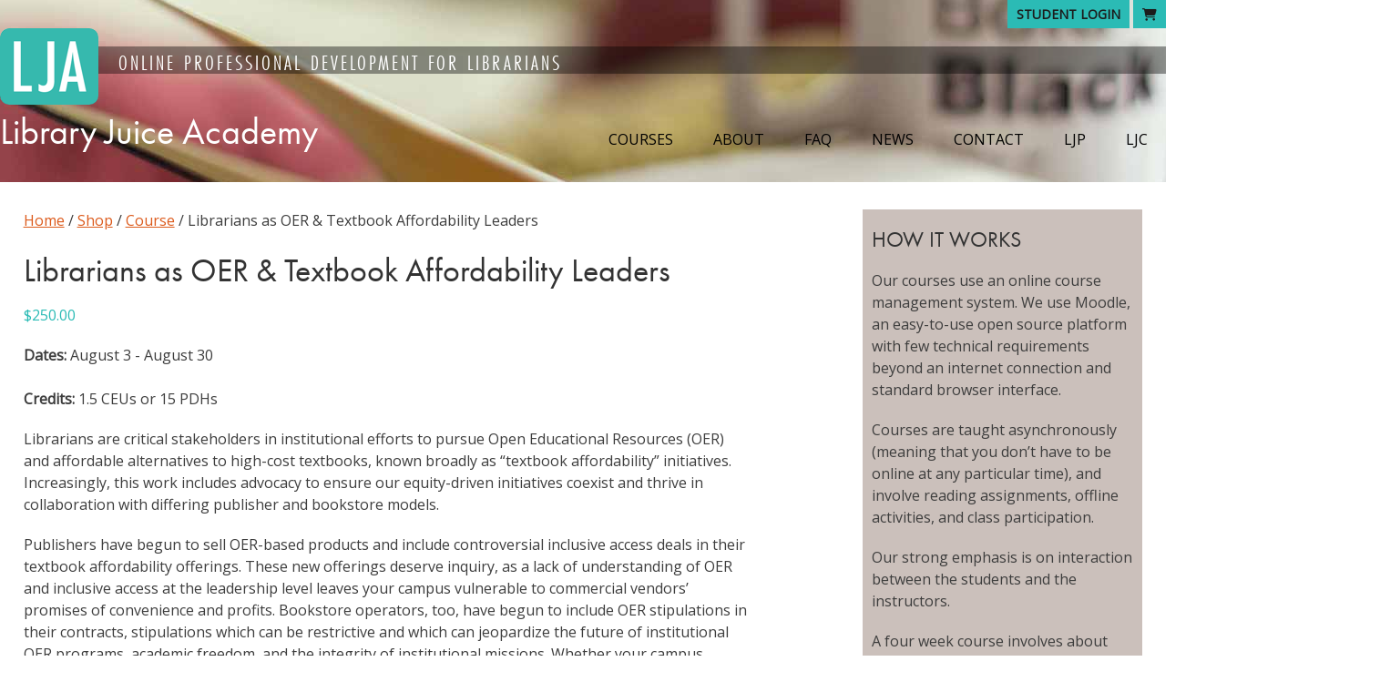

--- FILE ---
content_type: text/html; charset=UTF-8
request_url: https://libraryjuiceacademy.com/shop/course/314-librarians-as-oer-textbook-affordability-leaders/?attribute_pa_session=2023-03-mar
body_size: 82011
content:
<!DOCTYPE html>
<html lang="en-US">

<head>
	<meta charset="UTF-8">
	<meta name="viewport" content="width=device-width, initial-scale=1">
	<link rel="profile" href="http://gmpg.org/xfn/11">
	<!-- Setting favicon, Microsoft and Apple Touch Icon 
Replace the icons using - http://realfavicongenerator.net/
-->	
<link rel="apple-touch-icon" sizes="180x180" href="https://libraryjuiceacademy.com/wp-content/themes/libraryjuiceacademy2024/images/icons/apple-touch-icon.png">
<link rel="icon" type="image/png" href="https://libraryjuiceacademy.com/wp-content/themes/libraryjuiceacademy2024/images/icons/favicon-32x32.png" sizes="32x32">
<link rel="icon" type="image/png" href="https://libraryjuiceacademy.com/wp-content/themes/libraryjuiceacademy2024/images/icons/favicon-16x16.png" sizes="16x16">
<link rel="manifest" href="https://libraryjuiceacademy.com/wp-content/themes/libraryjuiceacademy2024/images/icons/manifest.json">
<link rel="mask-icon" href="https://libraryjuiceacademy.com/wp-content/themes/libraryjuiceacademy2024/images/icons/safari-pinned-tab.svg" color="#5bbad5">
<meta name="theme-color" content="#ffffff">	<!--[if lt IE 9]>
	<script src="https://libraryjuiceacademy.com/wp-content/themes/libraryjuiceacademy2024/js/html5.js" type="text/javascript"></script>
	<![endif]-->
	<script src="https://kit.fontawesome.com/42496878c9.js" crossorigin="anonymous"></script>

	<meta name='robots' content='index, follow, max-image-preview:large, max-snippet:-1, max-video-preview:-1' />

	<!-- This site is optimized with the Yoast SEO plugin v26.7 - https://yoast.com/wordpress/plugins/seo/ -->
	<title>Librarians as OER &amp; Textbook Affordability Leaders - Library Juice Academy</title>
	<link rel="canonical" href="https://libraryjuiceacademy.com/shop/course/314-librarians-as-oer-textbook-affordability-leaders/" />
	<meta property="og:locale" content="en_US" />
	<meta property="og:type" content="article" />
	<meta property="og:title" content="Librarians as OER &amp; Textbook Affordability Leaders - Library Juice Academy" />
	<meta property="og:description" content="Librarians are critical stakeholders in institutional efforts to pursue Open Educational Resources (OER) and affordable alternatives to high-cost textbooks, known broadly as “textbook affordability” initiatives. Increasingly, this work includes advocacy to ensure our equity-driven initiatives coexist and thrive in collaboration with differing publisher and bookstore models. Publishers have begun to sell OER-based products and include controversial inclusive access deals in their textbook affordability offerings. These new offerings deserve inquiry, as a lack of understanding of OER and inclusive access at the leadership level leaves your campus vulnerable to commercial vendors’ promises of convenience and profits. Bookstore operators, too, have begun to include OER stipulations in their contracts, stipulations which can be restrictive and which can jeopardize the future of institutional OER programs, academic freedom, and the integrity of institutional missions. Whether your campus bookstore is outsourced or independent, procuring publisher materials in the age of “digital first” requires skills and analyses that librarians must provide their campuses. Librarians, having weathered the serials crisis, are well-positioned to advise leadership and professors of the risks inherent in building programs around rented digital materials without price controls. As information experts, researchers, collaborators, and advocates for access, librarians can provide leadership by building strategic partnerships with administrators, faculty, students, and bookstores. In this course, we’ll explore how librarians can work to promote learner-centered academic freedom while navigating nuanced conversations and challenging financial contexts. In this course we’ll survey the current landscape of course materials delivery models and critically examine publisher and bookstore textbook affordability programs.  We will develop concrete strategies and deliverables for ensuring our OER and textbook affordability efforts can be resilient. We&#039;ll focus on methods and language we can use to create non-adversarial partnerships surrounding critical student-focused work. As campus course materials evolve, so too must libraries’ roles in supporting equitable information access. Participants will leave with strategies, tools, and research-based resources to engage stakeholders in productive conversations surrounding what has sometimes been framed as an impasse between fiscal health and academic values." />
	<meta property="og:url" content="https://libraryjuiceacademy.com/shop/course/314-librarians-as-oer-textbook-affordability-leaders/" />
	<meta property="og:site_name" content="Library Juice Academy" />
	<meta property="article:publisher" content="https://www.facebook.com/LibraryJuiceAcademy" />
	<meta property="article:modified_time" content="2025-11-10T13:43:14+00:00" />
	<meta name="twitter:card" content="summary_large_image" />
	<script type="application/ld+json" class="yoast-schema-graph">{"@context":"https://schema.org","@graph":[{"@type":"WebPage","@id":"https://libraryjuiceacademy.com/shop/course/314-librarians-as-oer-textbook-affordability-leaders/","url":"https://libraryjuiceacademy.com/shop/course/314-librarians-as-oer-textbook-affordability-leaders/","name":"Librarians as OER & Textbook Affordability Leaders - Library Juice Academy","isPartOf":{"@id":"https://libraryjuiceacademy.com/#website"},"datePublished":"2022-09-22T01:28:45+00:00","dateModified":"2025-11-10T13:43:14+00:00","breadcrumb":{"@id":"https://libraryjuiceacademy.com/shop/course/314-librarians-as-oer-textbook-affordability-leaders/#breadcrumb"},"inLanguage":"en-US","potentialAction":[{"@type":"ReadAction","target":["https://libraryjuiceacademy.com/shop/course/314-librarians-as-oer-textbook-affordability-leaders/"]}]},{"@type":"BreadcrumbList","@id":"https://libraryjuiceacademy.com/shop/course/314-librarians-as-oer-textbook-affordability-leaders/#breadcrumb","itemListElement":[{"@type":"ListItem","position":1,"name":"Home","item":"https://libraryjuiceacademy.com/"},{"@type":"ListItem","position":2,"name":"Shop","item":"https://libraryjuiceacademy.com/shop/"},{"@type":"ListItem","position":3,"name":"Librarians as OER &#038; Textbook Affordability Leaders"}]},{"@type":"WebSite","@id":"https://libraryjuiceacademy.com/#website","url":"https://libraryjuiceacademy.com/","name":"Library Juice Academy","description":"Online professional development for librarians","publisher":{"@id":"https://libraryjuiceacademy.com/#organization"},"potentialAction":[{"@type":"SearchAction","target":{"@type":"EntryPoint","urlTemplate":"https://libraryjuiceacademy.com/?s={search_term_string}"},"query-input":{"@type":"PropertyValueSpecification","valueRequired":true,"valueName":"search_term_string"}}],"inLanguage":"en-US"},{"@type":"Organization","@id":"https://libraryjuiceacademy.com/#organization","name":"Library Juice Academy","url":"https://libraryjuiceacademy.com/","logo":{"@type":"ImageObject","inLanguage":"en-US","@id":"https://libraryjuiceacademy.com/#/schema/logo/image/","url":"https://libraryjuiceacademy.com/wp-content/uploads/2019/08/LJA-RGB-WEB.png","contentUrl":"https://libraryjuiceacademy.com/wp-content/uploads/2019/08/LJA-RGB-WEB.png","width":216,"height":168,"caption":"Library Juice Academy"},"image":{"@id":"https://libraryjuiceacademy.com/#/schema/logo/image/"},"sameAs":["https://www.facebook.com/LibraryJuiceAcademy","https://www.linkedin.com/company/library-juice-academy/","https://bsky.app/profile/libjuiceacademy.bsky.social"]}]}</script>
	<!-- / Yoast SEO plugin. -->


<link rel='dns-prefetch' href='//use.typekit.net' />
<link rel='dns-prefetch' href='//fonts.googleapis.com' />
<link rel="alternate" type="application/rss+xml" title="Library Juice Academy &raquo; Feed" href="https://libraryjuiceacademy.com/feed/" />
<link rel="alternate" type="application/rss+xml" title="Library Juice Academy &raquo; Comments Feed" href="https://libraryjuiceacademy.com/comments/feed/" />
<link rel="alternate" type="application/rss+xml" title="Library Juice Academy &raquo; Librarians as OER &#038; Textbook Affordability Leaders Comments Feed" href="https://libraryjuiceacademy.com/shop/course/314-librarians-as-oer-textbook-affordability-leaders/feed/" />
<link rel="alternate" title="oEmbed (JSON)" type="application/json+oembed" href="https://libraryjuiceacademy.com/wp-json/oembed/1.0/embed?url=https%3A%2F%2Flibraryjuiceacademy.com%2Fshop%2Fcourse%2F314-librarians-as-oer-textbook-affordability-leaders%2F" />
<link rel="alternate" title="oEmbed (XML)" type="text/xml+oembed" href="https://libraryjuiceacademy.com/wp-json/oembed/1.0/embed?url=https%3A%2F%2Flibraryjuiceacademy.com%2Fshop%2Fcourse%2F314-librarians-as-oer-textbook-affordability-leaders%2F&#038;format=xml" />
<style id='wp-img-auto-sizes-contain-inline-css' type='text/css'>
img:is([sizes=auto i],[sizes^="auto," i]){contain-intrinsic-size:3000px 1500px}
/*# sourceURL=wp-img-auto-sizes-contain-inline-css */
</style>
<link rel='stylesheet' id='wc-authorize-net-cim-credit-card-checkout-block-css' href='https://libraryjuiceacademy.com/wp-content/plugins/woocommerce-gateway-authorize-net-cim/assets/css/blocks/wc-authorize-net-cim-checkout-block.css?ver=3.10.14' type='text/css' media='all' />
<link rel='stylesheet' id='wc-authorize-net-cim-echeck-checkout-block-css' href='https://libraryjuiceacademy.com/wp-content/plugins/woocommerce-gateway-authorize-net-cim/assets/css/blocks/wc-authorize-net-cim-checkout-block.css?ver=3.10.14' type='text/css' media='all' />
<style id='wp-emoji-styles-inline-css' type='text/css'>

	img.wp-smiley, img.emoji {
		display: inline !important;
		border: none !important;
		box-shadow: none !important;
		height: 1em !important;
		width: 1em !important;
		margin: 0 0.07em !important;
		vertical-align: -0.1em !important;
		background: none !important;
		padding: 0 !important;
	}
/*# sourceURL=wp-emoji-styles-inline-css */
</style>
<link rel='stylesheet' id='wp-block-library-css' href='https://libraryjuiceacademy.com/wp-includes/css/dist/block-library/style.min.css?ver=6.9' type='text/css' media='all' />
<link rel='stylesheet' id='wc-blocks-style-css' href='https://libraryjuiceacademy.com/wp-content/plugins/woocommerce/assets/client/blocks/wc-blocks.css?ver=wc-10.4.3' type='text/css' media='all' />
<style id='global-styles-inline-css' type='text/css'>
:root{--wp--preset--aspect-ratio--square: 1;--wp--preset--aspect-ratio--4-3: 4/3;--wp--preset--aspect-ratio--3-4: 3/4;--wp--preset--aspect-ratio--3-2: 3/2;--wp--preset--aspect-ratio--2-3: 2/3;--wp--preset--aspect-ratio--16-9: 16/9;--wp--preset--aspect-ratio--9-16: 9/16;--wp--preset--color--black: #000000;--wp--preset--color--cyan-bluish-gray: #abb8c3;--wp--preset--color--white: #ffffff;--wp--preset--color--pale-pink: #f78da7;--wp--preset--color--vivid-red: #cf2e2e;--wp--preset--color--luminous-vivid-orange: #ff6900;--wp--preset--color--luminous-vivid-amber: #fcb900;--wp--preset--color--light-green-cyan: #7bdcb5;--wp--preset--color--vivid-green-cyan: #00d084;--wp--preset--color--pale-cyan-blue: #8ed1fc;--wp--preset--color--vivid-cyan-blue: #0693e3;--wp--preset--color--vivid-purple: #9b51e0;--wp--preset--gradient--vivid-cyan-blue-to-vivid-purple: linear-gradient(135deg,rgb(6,147,227) 0%,rgb(155,81,224) 100%);--wp--preset--gradient--light-green-cyan-to-vivid-green-cyan: linear-gradient(135deg,rgb(122,220,180) 0%,rgb(0,208,130) 100%);--wp--preset--gradient--luminous-vivid-amber-to-luminous-vivid-orange: linear-gradient(135deg,rgb(252,185,0) 0%,rgb(255,105,0) 100%);--wp--preset--gradient--luminous-vivid-orange-to-vivid-red: linear-gradient(135deg,rgb(255,105,0) 0%,rgb(207,46,46) 100%);--wp--preset--gradient--very-light-gray-to-cyan-bluish-gray: linear-gradient(135deg,rgb(238,238,238) 0%,rgb(169,184,195) 100%);--wp--preset--gradient--cool-to-warm-spectrum: linear-gradient(135deg,rgb(74,234,220) 0%,rgb(151,120,209) 20%,rgb(207,42,186) 40%,rgb(238,44,130) 60%,rgb(251,105,98) 80%,rgb(254,248,76) 100%);--wp--preset--gradient--blush-light-purple: linear-gradient(135deg,rgb(255,206,236) 0%,rgb(152,150,240) 100%);--wp--preset--gradient--blush-bordeaux: linear-gradient(135deg,rgb(254,205,165) 0%,rgb(254,45,45) 50%,rgb(107,0,62) 100%);--wp--preset--gradient--luminous-dusk: linear-gradient(135deg,rgb(255,203,112) 0%,rgb(199,81,192) 50%,rgb(65,88,208) 100%);--wp--preset--gradient--pale-ocean: linear-gradient(135deg,rgb(255,245,203) 0%,rgb(182,227,212) 50%,rgb(51,167,181) 100%);--wp--preset--gradient--electric-grass: linear-gradient(135deg,rgb(202,248,128) 0%,rgb(113,206,126) 100%);--wp--preset--gradient--midnight: linear-gradient(135deg,rgb(2,3,129) 0%,rgb(40,116,252) 100%);--wp--preset--font-size--small: 13px;--wp--preset--font-size--medium: 20px;--wp--preset--font-size--large: 36px;--wp--preset--font-size--x-large: 42px;--wp--preset--spacing--20: 0.44rem;--wp--preset--spacing--30: 0.67rem;--wp--preset--spacing--40: 1rem;--wp--preset--spacing--50: 1.5rem;--wp--preset--spacing--60: 2.25rem;--wp--preset--spacing--70: 3.38rem;--wp--preset--spacing--80: 5.06rem;--wp--preset--shadow--natural: 6px 6px 9px rgba(0, 0, 0, 0.2);--wp--preset--shadow--deep: 12px 12px 50px rgba(0, 0, 0, 0.4);--wp--preset--shadow--sharp: 6px 6px 0px rgba(0, 0, 0, 0.2);--wp--preset--shadow--outlined: 6px 6px 0px -3px rgb(255, 255, 255), 6px 6px rgb(0, 0, 0);--wp--preset--shadow--crisp: 6px 6px 0px rgb(0, 0, 0);}:where(.is-layout-flex){gap: 0.5em;}:where(.is-layout-grid){gap: 0.5em;}body .is-layout-flex{display: flex;}.is-layout-flex{flex-wrap: wrap;align-items: center;}.is-layout-flex > :is(*, div){margin: 0;}body .is-layout-grid{display: grid;}.is-layout-grid > :is(*, div){margin: 0;}:where(.wp-block-columns.is-layout-flex){gap: 2em;}:where(.wp-block-columns.is-layout-grid){gap: 2em;}:where(.wp-block-post-template.is-layout-flex){gap: 1.25em;}:where(.wp-block-post-template.is-layout-grid){gap: 1.25em;}.has-black-color{color: var(--wp--preset--color--black) !important;}.has-cyan-bluish-gray-color{color: var(--wp--preset--color--cyan-bluish-gray) !important;}.has-white-color{color: var(--wp--preset--color--white) !important;}.has-pale-pink-color{color: var(--wp--preset--color--pale-pink) !important;}.has-vivid-red-color{color: var(--wp--preset--color--vivid-red) !important;}.has-luminous-vivid-orange-color{color: var(--wp--preset--color--luminous-vivid-orange) !important;}.has-luminous-vivid-amber-color{color: var(--wp--preset--color--luminous-vivid-amber) !important;}.has-light-green-cyan-color{color: var(--wp--preset--color--light-green-cyan) !important;}.has-vivid-green-cyan-color{color: var(--wp--preset--color--vivid-green-cyan) !important;}.has-pale-cyan-blue-color{color: var(--wp--preset--color--pale-cyan-blue) !important;}.has-vivid-cyan-blue-color{color: var(--wp--preset--color--vivid-cyan-blue) !important;}.has-vivid-purple-color{color: var(--wp--preset--color--vivid-purple) !important;}.has-black-background-color{background-color: var(--wp--preset--color--black) !important;}.has-cyan-bluish-gray-background-color{background-color: var(--wp--preset--color--cyan-bluish-gray) !important;}.has-white-background-color{background-color: var(--wp--preset--color--white) !important;}.has-pale-pink-background-color{background-color: var(--wp--preset--color--pale-pink) !important;}.has-vivid-red-background-color{background-color: var(--wp--preset--color--vivid-red) !important;}.has-luminous-vivid-orange-background-color{background-color: var(--wp--preset--color--luminous-vivid-orange) !important;}.has-luminous-vivid-amber-background-color{background-color: var(--wp--preset--color--luminous-vivid-amber) !important;}.has-light-green-cyan-background-color{background-color: var(--wp--preset--color--light-green-cyan) !important;}.has-vivid-green-cyan-background-color{background-color: var(--wp--preset--color--vivid-green-cyan) !important;}.has-pale-cyan-blue-background-color{background-color: var(--wp--preset--color--pale-cyan-blue) !important;}.has-vivid-cyan-blue-background-color{background-color: var(--wp--preset--color--vivid-cyan-blue) !important;}.has-vivid-purple-background-color{background-color: var(--wp--preset--color--vivid-purple) !important;}.has-black-border-color{border-color: var(--wp--preset--color--black) !important;}.has-cyan-bluish-gray-border-color{border-color: var(--wp--preset--color--cyan-bluish-gray) !important;}.has-white-border-color{border-color: var(--wp--preset--color--white) !important;}.has-pale-pink-border-color{border-color: var(--wp--preset--color--pale-pink) !important;}.has-vivid-red-border-color{border-color: var(--wp--preset--color--vivid-red) !important;}.has-luminous-vivid-orange-border-color{border-color: var(--wp--preset--color--luminous-vivid-orange) !important;}.has-luminous-vivid-amber-border-color{border-color: var(--wp--preset--color--luminous-vivid-amber) !important;}.has-light-green-cyan-border-color{border-color: var(--wp--preset--color--light-green-cyan) !important;}.has-vivid-green-cyan-border-color{border-color: var(--wp--preset--color--vivid-green-cyan) !important;}.has-pale-cyan-blue-border-color{border-color: var(--wp--preset--color--pale-cyan-blue) !important;}.has-vivid-cyan-blue-border-color{border-color: var(--wp--preset--color--vivid-cyan-blue) !important;}.has-vivid-purple-border-color{border-color: var(--wp--preset--color--vivid-purple) !important;}.has-vivid-cyan-blue-to-vivid-purple-gradient-background{background: var(--wp--preset--gradient--vivid-cyan-blue-to-vivid-purple) !important;}.has-light-green-cyan-to-vivid-green-cyan-gradient-background{background: var(--wp--preset--gradient--light-green-cyan-to-vivid-green-cyan) !important;}.has-luminous-vivid-amber-to-luminous-vivid-orange-gradient-background{background: var(--wp--preset--gradient--luminous-vivid-amber-to-luminous-vivid-orange) !important;}.has-luminous-vivid-orange-to-vivid-red-gradient-background{background: var(--wp--preset--gradient--luminous-vivid-orange-to-vivid-red) !important;}.has-very-light-gray-to-cyan-bluish-gray-gradient-background{background: var(--wp--preset--gradient--very-light-gray-to-cyan-bluish-gray) !important;}.has-cool-to-warm-spectrum-gradient-background{background: var(--wp--preset--gradient--cool-to-warm-spectrum) !important;}.has-blush-light-purple-gradient-background{background: var(--wp--preset--gradient--blush-light-purple) !important;}.has-blush-bordeaux-gradient-background{background: var(--wp--preset--gradient--blush-bordeaux) !important;}.has-luminous-dusk-gradient-background{background: var(--wp--preset--gradient--luminous-dusk) !important;}.has-pale-ocean-gradient-background{background: var(--wp--preset--gradient--pale-ocean) !important;}.has-electric-grass-gradient-background{background: var(--wp--preset--gradient--electric-grass) !important;}.has-midnight-gradient-background{background: var(--wp--preset--gradient--midnight) !important;}.has-small-font-size{font-size: var(--wp--preset--font-size--small) !important;}.has-medium-font-size{font-size: var(--wp--preset--font-size--medium) !important;}.has-large-font-size{font-size: var(--wp--preset--font-size--large) !important;}.has-x-large-font-size{font-size: var(--wp--preset--font-size--x-large) !important;}
/*# sourceURL=global-styles-inline-css */
</style>

<style id='classic-theme-styles-inline-css' type='text/css'>
/*! This file is auto-generated */
.wp-block-button__link{color:#fff;background-color:#32373c;border-radius:9999px;box-shadow:none;text-decoration:none;padding:calc(.667em + 2px) calc(1.333em + 2px);font-size:1.125em}.wp-block-file__button{background:#32373c;color:#fff;text-decoration:none}
/*# sourceURL=/wp-includes/css/classic-themes.min.css */
</style>
<link rel='stylesheet' id='wc-gift-cards-blocks-integration-css' href='https://libraryjuiceacademy.com/wp-content/plugins/woocommerce-gift-cards/assets/dist/frontend/blocks.css?ver=2.7.2' type='text/css' media='all' />
<link rel='stylesheet' id='woocommerce-layout-css' href='https://libraryjuiceacademy.com/wp-content/plugins/woocommerce/assets/css/woocommerce-layout.css?ver=10.4.3' type='text/css' media='all' />
<link rel='stylesheet' id='woocommerce-smallscreen-css' href='https://libraryjuiceacademy.com/wp-content/plugins/woocommerce/assets/css/woocommerce-smallscreen.css?ver=10.4.3' type='text/css' media='only screen and (max-width: 768px)' />
<link rel='stylesheet' id='woocommerce-general-css' href='https://libraryjuiceacademy.com/wp-content/plugins/woocommerce/assets/css/woocommerce.css?ver=10.4.3' type='text/css' media='all' />
<style id='woocommerce-inline-inline-css' type='text/css'>
.woocommerce form .form-row .required { visibility: visible; }
/*# sourceURL=woocommerce-inline-inline-css */
</style>
<link rel='stylesheet' id='wc-gc-css-css' href='https://libraryjuiceacademy.com/wp-content/plugins/woocommerce-gift-cards/assets/css/frontend/woocommerce.css?ver=2.7.2' type='text/css' media='all' />
<link rel='stylesheet' id='style-css' href='https://libraryjuiceacademy.com/wp-content/themes/libraryjuiceacademy2024/style.css?ver=6.9' type='text/css' media='all' />
<link rel='stylesheet' id='theme-css' href='https://libraryjuiceacademy.com/wp-content/themes/libraryjuiceacademy2024/theme.css?ver=6.9' type='text/css' media='all' />
<link rel='stylesheet' id='kk_typekit2025-css' href='//use.typekit.net/vmv4zaj.css?ver=6.9' type='text/css' media='all' />
<link rel='stylesheet' id='blm_googleFonts-css' href='//fonts.googleapis.com/css?family=Open+Sans&#038;display=swap&#038;ver=6.9' type='text/css' media='all' />
<link rel='stylesheet' id='sv-wc-payment-gateway-payment-form-v5_15_12-css' href='https://libraryjuiceacademy.com/wp-content/plugins/woocommerce-gateway-authorize-net-cim/vendor/skyverge/wc-plugin-framework/woocommerce/payment-gateway/assets/css/frontend/sv-wc-payment-gateway-payment-form.min.css?ver=5.15.12' type='text/css' media='all' />
<link rel='stylesheet' id='wdmws_timer_css-css' href='https://libraryjuiceacademy.com/wp-content/plugins/woocommerce-scheduler/css/TimeCircles.css?ver=6.9' type='text/css' media='all' />
<link rel='stylesheet' id='wdm-message-css-css' href='https://libraryjuiceacademy.com/wp-content/plugins/woocommerce-scheduler/css/message.css?ver=6.9' type='text/css' media='all' />
<link rel='stylesheet' id='woocommerce-nyp-css' href='https://libraryjuiceacademy.com/wp-content/plugins/woocommerce-name-your-price/assets/css/frontend/name-your-price.min.css?ver=3.7.0' type='text/css' media='all' />
<style id='wc-product-table-head-inline-css' type='text/css'>
table.wc-product-table { visibility: hidden; }
/*# sourceURL=wc-product-table-head-inline-css */
</style>
<script type="text/javascript" src="https://libraryjuiceacademy.com/wp-includes/js/jquery/jquery.min.js?ver=3.7.1" id="jquery-core-js"></script>
<script type="text/javascript" src="https://libraryjuiceacademy.com/wp-includes/js/jquery/jquery-migrate.min.js?ver=3.4.1" id="jquery-migrate-js"></script>
<script type="text/javascript" src="https://libraryjuiceacademy.com/wp-content/plugins/woocommerce/assets/js/jquery-blockui/jquery.blockUI.min.js?ver=2.7.0-wc.10.4.3" id="wc-jquery-blockui-js" defer="defer" data-wp-strategy="defer"></script>
<script type="text/javascript" id="wc-add-to-cart-js-extra">
/* <![CDATA[ */
var wc_add_to_cart_params = {"ajax_url":"/wp-admin/admin-ajax.php","wc_ajax_url":"/?wc-ajax=%%endpoint%%","i18n_view_cart":"View cart","cart_url":"https://libraryjuiceacademy.com/cart/","is_cart":"","cart_redirect_after_add":"no"};
//# sourceURL=wc-add-to-cart-js-extra
/* ]]> */
</script>
<script type="text/javascript" src="https://libraryjuiceacademy.com/wp-content/plugins/woocommerce/assets/js/frontend/add-to-cart.min.js?ver=10.4.3" id="wc-add-to-cart-js" defer="defer" data-wp-strategy="defer"></script>
<script type="text/javascript" id="wc-single-product-js-extra">
/* <![CDATA[ */
var wc_single_product_params = {"i18n_required_rating_text":"Please select a rating","i18n_rating_options":["1 of 5 stars","2 of 5 stars","3 of 5 stars","4 of 5 stars","5 of 5 stars"],"i18n_product_gallery_trigger_text":"View full-screen image gallery","review_rating_required":"no","flexslider":{"rtl":false,"animation":"slide","smoothHeight":true,"directionNav":false,"controlNav":"thumbnails","slideshow":false,"animationSpeed":500,"animationLoop":false,"allowOneSlide":false},"zoom_enabled":"","zoom_options":[],"photoswipe_enabled":"","photoswipe_options":{"shareEl":false,"closeOnScroll":false,"history":false,"hideAnimationDuration":0,"showAnimationDuration":0},"flexslider_enabled":""};
//# sourceURL=wc-single-product-js-extra
/* ]]> */
</script>
<script type="text/javascript" src="https://libraryjuiceacademy.com/wp-content/plugins/woocommerce/assets/js/frontend/single-product.min.js?ver=10.4.3" id="wc-single-product-js" defer="defer" data-wp-strategy="defer"></script>
<script type="text/javascript" src="https://libraryjuiceacademy.com/wp-content/plugins/woocommerce/assets/js/js-cookie/js.cookie.min.js?ver=2.1.4-wc.10.4.3" id="wc-js-cookie-js" defer="defer" data-wp-strategy="defer"></script>
<script type="text/javascript" id="woocommerce-js-extra">
/* <![CDATA[ */
var woocommerce_params = {"ajax_url":"/wp-admin/admin-ajax.php","wc_ajax_url":"/?wc-ajax=%%endpoint%%","i18n_password_show":"Show password","i18n_password_hide":"Hide password"};
//# sourceURL=woocommerce-js-extra
/* ]]> */
</script>
<script type="text/javascript" src="https://libraryjuiceacademy.com/wp-content/plugins/woocommerce/assets/js/frontend/woocommerce.min.js?ver=10.4.3" id="woocommerce-js" defer="defer" data-wp-strategy="defer"></script>
<script type="text/javascript" src="https://libraryjuiceacademy.com/wp-content/plugins/woocommerce-scheduler/js/TimeCircles.js?ver=6.9" id="wdmws_time_circles-js"></script>
<script type="text/javascript" id="wdmws_display_variation_timer-js-extra">
/* <![CDATA[ */
var wdmws_variation_timer_object = {"admin_ajax":"https://libraryjuiceacademy.com/wp-admin/admin-ajax.php","wdmws_timer_nonce":"2ca6292e15","product_id":"9657","product_url":"https://libraryjuiceacademy.com/shop/course/314-librarians-as-oer-textbook-affordability-leaders/","schedule_type":"per_day","variation_data":{"18241":{"scheduleType":"wholeDay","availability":true,"availabilityPairs":"{\"makeAvailable\":[1757938740],\"makeUnAvailable\":[1786319700]}","selectedDays":"","isToBeScheduledCondition1":false,"isToBeScheduledCondition2":true,"isToBeScheduledCondition3":false,"showCurrentTimer1":false,"showCurrentTimer2":true,"showAfterTimer1":false,"showAfterTimer2":true,"scheduleWillEnd1":true,"startTime":"Sep 15 2025 19:19:00 GMT","wdmBeginDate":"Sep 15 2025 19:19:00 GMT","tillTime":"Jan 20 2026 07:55:02 GMT","nextDate":null,"wdmFinishDate":"Aug 10 2026 06:55:02 GMT","wdmws_is_scheduled":true,"enableStartTimer":false,"enableEndTimer":false}},"wdmws_font_color":"","wdmws_background_color":"","wdmws_front_color":"","wdmws_expiration_message":"Currently Unavailable","timerFieldTexts":{"seconds":"Secs","minutes":"Mins","hours":"Hrs","days":"Days"}};
//# sourceURL=wdmws_display_variation_timer-js-extra
/* ]]> */
</script>
<script type="text/javascript" src="https://libraryjuiceacademy.com/wp-content/plugins/woocommerce-scheduler/js/wdmws-display-variation-timer.js?ver=6.9" id="wdmws_display_variation_timer-js"></script>
<link rel="https://api.w.org/" href="https://libraryjuiceacademy.com/wp-json/" /><link rel="alternate" title="JSON" type="application/json" href="https://libraryjuiceacademy.com/wp-json/wp/v2/product/9657" /><link rel="EditURI" type="application/rsd+xml" title="RSD" href="https://libraryjuiceacademy.com/xmlrpc.php?rsd" />
<link rel='shortlink' href='https://libraryjuiceacademy.com/?p=9657' />
	<noscript><style>.woocommerce-product-gallery{ opacity: 1 !important; }</style></noscript>
	<script id="mcjs">!function(c,h,i,m,p){m=c.createElement(h),p=c.getElementsByTagName(h)[0],m.async=1,m.src=i,p.parentNode.insertBefore(m,p)}(document,"script","https://chimpstatic.com/mcjs-connected/js/users/8af52e44570deba99bf1a0cb1/4ac3eaf83c942491274bbdeb6.js");</script><link href="//cdn-images.mailchimp.com/embedcode/classic-061523.css" rel="stylesheet" type="text/css">
<style type="text/css">
#mc_embed_signup
	{
		background:#fff; 
		clear:left; 
		font:14px Helvetica,Arial,sans-serif; 
		width: 600px;
	}
      
</style><link rel="icon" href="https://libraryjuiceacademy.com/wp-content/uploads/2024/01/cropped-LJA-siteicon-32x32.png" sizes="32x32" />
<link rel="icon" href="https://libraryjuiceacademy.com/wp-content/uploads/2024/01/cropped-LJA-siteicon-192x192.png" sizes="192x192" />
<link rel="apple-touch-icon" href="https://libraryjuiceacademy.com/wp-content/uploads/2024/01/cropped-LJA-siteicon-180x180.png" />
<meta name="msapplication-TileImage" content="https://libraryjuiceacademy.com/wp-content/uploads/2024/01/cropped-LJA-siteicon-270x270.png" />
</head>

<body class="wp-singular product-template-default single single-product postid-9657 wp-theme-libraryjuiceacademy2024 theme-libraryjuiceacademy2024 woocommerce woocommerce-page woocommerce-no-js">
	<div id="page" class="site">
		<a class="skip-link screen-reader-text" href="#content">Skip to content</a>

		<header id="masthead" class="site__header row" role="banner">
			<nav id="top__nav" class="top__nav" role="navigation">

				<div class="menu-top-nav-container"><ul id="menu-top-nav" class="menu"><li id="menu-item-622" class="menu-item menu-item-type-custom menu-item-object-custom menu-item-622"><a href="https://www.libraryjuiceacademy.com/moodle/login/index.php">Student Login</a></li>
<li id="menu-item-623" class="menu-item menu-item-type-post_type menu-item-object-page menu-item-623"><a href="https://libraryjuiceacademy.com/cart/" title="Cart"><i class="fas fa-shopping-cart"></i></a></li>
</ul></div>			</nav>
			<div class="site__banner">
				<div class="container">
					<h2 class="site__description">Online professional development for librarians</h2>
				</div>
			</div>
			<div class="site__header--wrapper">

				<div id="branding" class="site__branding">
					<a href="https://libraryjuiceacademy.com/">
						<div class="site__logo" title="LJA"></div>
					</a>
											<p class="site__title"><a href="https://libraryjuiceacademy.com/">Library Juice Academy</a></p>
									</div>

				<nav id="site__nav" class="site__nav main__nav" role="navigation">
					<button class="main__nav--toggle" aria-controls="primary-menu" aria-expanded="false">Menu</button>
					<div class="menu-main-nav-container"><ul id="menu-main-nav" class="menu"><li id="menu-item-1382" class="menu-item menu-item-type-custom menu-item-object-custom menu-item-has-children menu-item-1382"><a>Courses</a>
<ul class="sub-menu">
	<li id="menu-item-17791" class="menu-item menu-item-type-post_type menu-item-object-page menu-item-17791"><a href="https://libraryjuiceacademy.com/all-courses/">All Courses</a></li>
	<li id="menu-item-1555" class="menu-item menu-item-type-post_type menu-item-object-page menu-item-1555"><a href="https://libraryjuiceacademy.com/course-topics/">Course Topics</a></li>
	<li id="menu-item-1334" class="menu-item menu-item-type-post_type menu-item-object-page menu-item-1334"><a href="https://libraryjuiceacademy.com/certificateslist/">Certificates</a></li>
	<li id="menu-item-1323" class="menu-item menu-item-type-post_type menu-item-object-page menu-item-1323"><a href="https://libraryjuiceacademy.com/sample-course/">Sample Courses</a></li>
	<li id="menu-item-1525" class="menu-item menu-item-type-custom menu-item-object-custom menu-item-1525"><a href="https://libraryjuiceacademy.com/product-category/product/bundles/">Discounts</a></li>
	<li id="menu-item-4140" class="menu-item menu-item-type-custom menu-item-object-custom menu-item-4140"><a href="https://libraryjuiceacademy.com/shop/product/gift-certificate/any-amount/">Gift Certificates</a></li>
</ul>
</li>
<li id="menu-item-1384" class="menu-item menu-item-type-custom menu-item-object-custom menu-item-has-children menu-item-1384"><a>About</a>
<ul class="sub-menu">
	<li id="menu-item-1360" class="menu-item menu-item-type-post_type menu-item-object-page menu-item-1360"><a href="https://libraryjuiceacademy.com/what-we-do/">What We Do</a></li>
	<li id="menu-item-1556" class="menu-item menu-item-type-post_type menu-item-object-page menu-item-1556"><a href="https://libraryjuiceacademy.com/instructors/">Instructors</a></li>
	<li id="menu-item-13592" class="menu-item menu-item-type-custom menu-item-object-custom menu-item-13592"><a href="https://litwinbooks.com/staff/">Staff</a></li>
	<li id="menu-item-1314" class="menu-item menu-item-type-post_type menu-item-object-page menu-item-1314"><a href="https://libraryjuiceacademy.com/testimonials/">Testimonials</a></li>
	<li id="menu-item-1302" class="menu-item menu-item-type-post_type menu-item-object-page menu-item-1302"><a href="https://libraryjuiceacademy.com/grants-and-awards/">Grants and Awards</a></li>
	<li id="menu-item-12848" class="menu-item menu-item-type-custom menu-item-object-custom menu-item-12848"><a href="http://lists.libraryjuiceacademy.com">Discussion Lists</a></li>
	<li id="menu-item-17804" class="menu-item menu-item-type-post_type menu-item-object-page menu-item-17804"><a href="https://libraryjuiceacademy.com/newsletters/">Newsletters</a></li>
	<li id="menu-item-13112" class="menu-item menu-item-type-post_type menu-item-object-page menu-item-13112"><a href="https://libraryjuiceacademy.com/alumni-network/">Alumni Network</a></li>
</ul>
</li>
<li id="menu-item-1296" class="menu-item menu-item-type-post_type menu-item-object-page menu-item-1296"><a href="https://libraryjuiceacademy.com/faq/">FAQ</a></li>
<li id="menu-item-1439" class="menu-item menu-item-type-post_type menu-item-object-page menu-item-1439"><a href="https://libraryjuiceacademy.com/news/">News</a></li>
<li id="menu-item-620" class="menu-item menu-item-type-post_type menu-item-object-page menu-item-620"><a href="https://libraryjuiceacademy.com/contact/">Contact</a></li>
<li id="menu-item-1282" class="menu-item menu-item-type-custom menu-item-object-custom menu-item-1282"><a href="http://litwinbooks.com">LJP</a></li>
<li id="menu-item-18854" class="menu-item menu-item-type-custom menu-item-object-custom menu-item-18854"><a href="https://libraryjuiceconnections.org">LJC</a></li>
</ul></div>				</nav>


			</div>
		</header>

		<div id="content" class="site__content">
	<section class="site__main row"><div class="container"><main id="primary" class="content block__left"><nav class="woocommerce-breadcrumb" aria-label="Breadcrumb"><a href="https://libraryjuiceacademy.com">Home</a>&nbsp;&#47;&nbsp;<a href="https://libraryjuiceacademy.com/shop/">Shop</a>&nbsp;&#47;&nbsp;<a href="https://libraryjuiceacademy.com/product-category/course/">Course</a>&nbsp;&#47;&nbsp;Librarians as OER &#038; Textbook Affordability Leaders</nav>
					
			<div class="woocommerce-notices-wrapper"></div><div id="product-9657" class="product type-product post-9657 status-publish first instock product_cat-course shipping-taxable purchasable product-type-variable">

	
	<div class="summary entry-summary">
		<h1 class="product_title entry-title">Librarians as OER &#038; Textbook Affordability Leaders</h1><p class="price"><span class="woocommerce-Price-amount amount"><bdi><span class="woocommerce-Price-currencySymbol">&#36;</span>250.00</bdi></span></p>
<b>Dates: </b>August 3 - August 30 <br/><span class="end-date"></span> <p><b>Credits: </b>1.5 CEUs or 15 PDHs</p><div class="woocommerce-product-details__short-description">
	<p style="font-weight: 400;">Librarians are critical stakeholders in institutional efforts to pursue Open Educational Resources (OER) and affordable alternatives to high-cost textbooks, known broadly as “textbook affordability” initiatives. Increasingly, this work includes advocacy to ensure our equity-driven initiatives coexist and thrive in collaboration with differing publisher and bookstore models.</p>
<p style="font-weight: 400;">Publishers have begun to sell OER-based products and include controversial inclusive access deals in their textbook affordability offerings. These new offerings deserve inquiry, as a lack of understanding of OER and inclusive access at the leadership level leaves your campus vulnerable to commercial vendors’ promises of convenience and profits. Bookstore operators, too, have begun to include OER stipulations in their contracts, stipulations which can be restrictive and which can jeopardize the future of institutional OER programs, academic freedom, and the integrity of institutional missions. Whether your campus bookstore is outsourced or independent, procuring publisher materials in the age of “digital first” requires skills and analyses that librarians must provide their campuses.</p>
<p style="font-weight: 400;">Librarians, having weathered the serials crisis, are well-positioned to advise leadership and professors of the risks inherent in building programs around rented digital materials without price controls. As information experts, researchers, collaborators, and advocates for access, librarians can provide leadership by building strategic partnerships with administrators, faculty, students, and bookstores. In this course, we’ll explore how librarians can work to promote learner-centered academic freedom while navigating nuanced conversations and challenging financial contexts.</p>
<p style="font-weight: 400;">In this course we’ll survey the current landscape of course materials delivery models and critically examine publisher and bookstore textbook affordability programs.  We will develop concrete strategies and deliverables for ensuring our OER and textbook affordability efforts can be resilient. We&#8217;ll focus on methods and language we can use to create non-adversarial partnerships surrounding critical student-focused work. As campus course materials evolve, so too must libraries’ roles in supporting equitable information access. Participants will leave with strategies, tools, and research-based resources to engage stakeholders in productive conversations surrounding what has sometimes been framed as an impasse between fiscal health and academic values.</p>
</div>

<form class="variations_form cart" action="https://libraryjuiceacademy.com/shop/course/314-librarians-as-oer-textbook-affordability-leaders/" method="post" enctype='multipart/form-data' data-product_id="9657" data-product_variations="[{&quot;attributes&quot;:{&quot;attribute_pa_session&quot;:&quot;2026-08-aug&quot;},&quot;availability_html&quot;:&quot;&lt;p class=\&quot;stock in-stock\&quot;&gt;Seats available: 30&lt;\/p&gt;\n&quot;,&quot;backorders_allowed&quot;:false,&quot;dimensions&quot;:{&quot;length&quot;:&quot;&quot;,&quot;width&quot;:&quot;&quot;,&quot;height&quot;:&quot;&quot;},&quot;dimensions_html&quot;:&quot;N\/A&quot;,&quot;display_price&quot;:250,&quot;display_regular_price&quot;:250,&quot;image&quot;:{&quot;title&quot;:&quot;&quot;,&quot;caption&quot;:&quot;&quot;,&quot;url&quot;:&quot;&quot;,&quot;alt&quot;:&quot;&quot;,&quot;src&quot;:&quot;&quot;,&quot;srcset&quot;:false,&quot;sizes&quot;:false},&quot;image_id&quot;:0,&quot;is_downloadable&quot;:false,&quot;is_in_stock&quot;:true,&quot;is_purchasable&quot;:true,&quot;is_sold_individually&quot;:&quot;no&quot;,&quot;is_virtual&quot;:true,&quot;max_qty&quot;:30,&quot;min_qty&quot;:1,&quot;price_html&quot;:&quot;&quot;,&quot;sku&quot;:&quot;&quot;,&quot;variation_description&quot;:&quot;&quot;,&quot;variation_id&quot;:18241,&quot;variation_is_active&quot;:true,&quot;variation_is_visible&quot;:true,&quot;weight&quot;:&quot;&quot;,&quot;weight_html&quot;:&quot;N\/A&quot;,&quot;is_nyp&quot;:false}]">
	
			<table class="variations" cellspacing="0" role="presentation">
			<tbody>
									<tr>
						<th class="label"><label for="pa_session">Session</label></th>
						<td class="value">
							<select id="pa_session" class="" name="attribute_pa_session" data-attribute_name="attribute_pa_session" data-show_option_none="yes"><option value="">Choose an option</option><option value="2026-08-aug" >2026-08 (Aug)</option></select><a class="reset_variations" href="#" aria-label="Clear options">Clear</a>						</td>
					</tr>
							</tbody>
		</table>
		<div class="reset_variations_alert screen-reader-text" role="alert" aria-live="polite" aria-relevant="all"></div>
		
		<div class="single_variation_wrap">
			<div class="woocommerce-variation single_variation" role="alert" aria-relevant="additions"></div><div class="woocommerce-variation-add-to-cart variations_button">
	
	<div class="quantity">
		<label class="screen-reader-text" for="quantity_696e8fbd1a6b7">Librarians as OER &amp; Textbook Affordability Leaders quantity</label>
	<input
		type="number"
				id="quantity_696e8fbd1a6b7"
		class="input-text qty text"
		name="quantity"
		value="1"
		aria-label="Product quantity"
				min="1"
							step="1"
			placeholder=""
			inputmode="numeric"
			autocomplete="off"
			/>
	</div>

	<button type="submit" class="single_add_to_cart_button button alt">Register</button>

	
	<input type="hidden" name="add-to-cart" value="9657" />
	<input type="hidden" name="product_id" value="9657" />
	<input type="hidden" name="variation_id" class="variation_id" value="0" />
</div>
		</div>
	
	</form>

<div class="product_meta">

	
	
	<span class="posted_in">Category: <a href="https://libraryjuiceacademy.com/product-category/course/" rel="tag">Course</a></span>
	
	<div class="taxonomy"><span class="posted_in_term">Instructors: <a href="https://libraryjuiceacademy.com/instructor/colleen-sanders/" rel="tag">Colleen Sanders</a>, <a href="https://libraryjuiceacademy.com/instructor/quill-west/" rel="tag">Quill West</a> </div><div class="taxonomy"><span class="posted_in_term">Topic Areas: <a href="https://libraryjuiceacademy.com/topic/digital-collections/" rel="tag">Digital Collections</a>, <a href="https://libraryjuiceacademy.com/topic/faculty-relations/" rel="tag">Faculty Relations</a>, <a href="https://libraryjuiceacademy.com/topic/instruction/" rel="tag">Instruction</a> </div><div class="taxonomy"><span class="posted_in_term">Certificate: <a href="https://libraryjuiceacademy.com/certificate/certificate-in-open-education-for-librarians/" rel="tag">Certificate in Open Education for Librarians</a></span></div>
</div>
	</div>

	
	<div class="woocommerce-tabs wc-tabs-wrapper">
		<ul class="tabs wc-tabs" role="tablist">
							<li role="presentation" class="additional_information_tab" id="tab-title-additional_information">
					<a href="#tab-additional_information" role="tab" aria-controls="tab-additional_information">
						Course Information					</a>
				</li>
							<li role="presentation" class="course_description_tab" id="tab-title-course_description">
					<a href="#tab-course_description" role="tab" aria-controls="tab-course_description">
						Course Description					</a>
				</li>
							<li role="presentation" class="instructor_tab_tab" id="tab-title-instructor_tab">
					<a href="#tab-instructor_tab" role="tab" aria-controls="tab-instructor_tab">
						Instructor					</a>
				</li>
							<li role="presentation" class="registration_tab_tab" id="tab-title-registration_tab">
					<a href="#tab-registration_tab" role="tab" aria-controls="tab-registration_tab">
						How to Register					</a>
				</li>
							<li role="presentation" class="reviews_tab" id="tab-title-reviews">
					<a href="#tab-reviews" role="tab" aria-controls="tab-reviews">
						Reviews (0)					</a>
				</li>
					</ul>
					<div class="woocommerce-Tabs-panel woocommerce-Tabs-panel--additional_information panel entry-content wc-tab" id="tab-additional_information" role="tabpanel" aria-labelledby="tab-title-additional_information">
				
	<h2>Course Information</h2>

<table class="woocommerce-product-attributes shop_attributes" aria-label="Product Details">
			<tr class="woocommerce-product-attributes-item woocommerce-product-attributes-item--attribute_pa_session">
			<th class="woocommerce-product-attributes-item__label" scope="row">Session</th>
			<td class="woocommerce-product-attributes-item__value"><p><a href="https://libraryjuiceacademy.com/session/2026-08-aug/" rel="tag">2026-08 (Aug)</a></p>
</td>
		</tr>
	</table>
<table class="woocommerce-product-attributes shop_attributes"><tb body><tr class="woocommerce-product-attributes-item woocommerce-product-attributes-item--attribute_pa_registration"><th class="woocommerce-product-attributes-item__label>">Credits</th><td class"woocommerce-product-attributes-item__value"><p> 1.5 CEUs or 15 PDHs</p></td></tr><tr class="woocommerce-product-attributes-item woocommerce-product-attributes-item--attribute_pa_registration"><th class="woocommerce-product-attributes-item__label>">Registration dates</th><td class"woocommerce-product-attributes-item__value"><p> We accept registrations through the first week of classes, unless enrollment is full, and unless the class was canceled before it started due to low enrollment.</p></td></tr></tb body></table>			</div>
					<div class="woocommerce-Tabs-panel woocommerce-Tabs-panel--course_description panel entry-content wc-tab" id="tab-course_description" role="tabpanel" aria-labelledby="tab-title-course_description">
				<h2>Course Description</h2><p style="font-weight: 400;">Librarians are critical stakeholders in institutional efforts to pursue Open Educational Resources (OER) and affordable alternatives to high-cost textbooks, known broadly as “textbook affordability” initiatives. Increasingly, this work includes advocacy to ensure our equity-driven initiatives coexist and thrive in collaboration with differing publisher and bookstore models.</p>
<p style="font-weight: 400;">Publishers have begun to sell OER-based products and include controversial inclusive access deals in their textbook affordability offerings. These new offerings deserve inquiry, as a lack of understanding of OER and inclusive access at the leadership level leaves your campus vulnerable to commercial vendors’ promises of convenience and profits. Bookstore operators, too, have begun to include OER stipulations in their contracts, stipulations which can be restrictive and which can jeopardize the future of institutional OER programs, academic freedom, and the integrity of institutional missions. Whether your campus bookstore is outsourced or independent, procuring publisher materials in the age of “digital first” requires skills and analyses that librarians must provide their campuses.</p>
<p style="font-weight: 400;">Librarians, having weathered the serials crisis, are well-positioned to advise leadership and professors of the risks inherent in building programs around rented digital materials without price controls. As information experts, researchers, collaborators, and advocates for access, librarians can provide leadership by building strategic partnerships with administrators, faculty, students, and bookstores. In this course, we’ll explore how librarians can work to promote learner-centered academic freedom while navigating nuanced conversations and challenging financial contexts.</p>
<p style="font-weight: 400;">In this course we’ll survey the current landscape of course materials delivery models and critically examine publisher and bookstore textbook affordability programs.  We will develop concrete strategies and deliverables for ensuring our OER and textbook affordability efforts can be resilient. We&#8217;ll focus on methods and language we can use to create non-adversarial partnerships surrounding critical student-focused work. As campus course materials evolve, so too must libraries’ roles in supporting equitable information access. Participants will leave with strategies, tools, and research-based resources to engage stakeholders in productive conversations surrounding what has sometimes been framed as an impasse between fiscal health and academic values.</p>
<p>Learning Outcomes</p>
<p>By the end of this course, you will be able to:</p>
<ol start="1" type="1">
<li>Consider your library’s current and potential roles in institutional course materials delivery systems and policies.<u></u><u></u></li>
<li>Critically examine the current landscape of commercial textbook affordability strategies, including bookstore outsourcing, inclusive access, and OER-based products.<u></u><u></u></li>
<li>Explore how values of access, equity, academic freedom, and student data privacy intersect with course materials delivery systems and policies.<u></u><u></u></li>
<li>Develop advocacy strategies that advance learner-centric academic freedom in OER &amp; textbook affordability efforts.</li>
</ol>
			</div>
					<div class="woocommerce-Tabs-panel woocommerce-Tabs-panel--instructor_tab panel entry-content wc-tab" id="tab-instructor_tab" role="tabpanel" aria-labelledby="tab-title-instructor_tab">
				<h2>Colleen Sanders</h2><p><a href="https://libraryjuiceacademy.com/wp-content/uploads/2022/09/Colleen-Sanders.jpeg"><img class="alignleft size-thumbnail wp-image-9642" src="https://libraryjuiceacademy.com/wp-content/uploads/2022/09/Colleen-Sanders-130x180.jpeg" alt="" width="130" height="180" /></a><strong><span class="il">Colleen</span> Sanders</strong> is a librarian, faculty developer, instructional designer, and open education practitioner with an evergreen curiosity for how openness transforms learning to be more relevant and authentic. She currently supports faculty in academic and technical fields to combine access with inclusive pedagogy. Her work advocating for strong OER policy amidst bookstore outsourcing and analysis of commercial textbook affordability programs earned her an OER Champion award in 2019 from <a href="https://openoregon.org/" target="_blank" rel="noopener" data-saferedirecturl="https://www.google.com/url?q=https://openoregon.org/&amp;source=gmail&amp;ust=1709755334398000&amp;usg=AOvVaw3lHwCkQN3QjTaLsI6md_d-">Open Oregon Educational Resources</a>, where she’s an OER Development Consultant on the <a href="https://openoregon.org/supporting-cross-institutional-oer-teams/" target="_blank" rel="noopener" data-saferedirecturl="https://www.google.com/url?q=https://openoregon.org/supporting-cross-institutional-oer-teams/&amp;source=gmail&amp;ust=1709755334398000&amp;usg=AOvVaw3d5tRc_TlF--cfkh117_I9">Targeted Pathways Open Curriculum</a> project. She hopes to empower librarians to leverage open practices to create more equitable and critical information practices.</p><h2>Quill West</h2><p><img class="alignleft wp-image-9645 size-thumbnail" src="https://libraryjuiceacademy.com/wp-content/uploads/2022/09/QuillWest-1-130x180.jpg" alt="" width="130" height="180" /><strong>Quill West</strong> has been an open education leader and advocate throughout her career and currently serves as Open Education Project Manager at Pierce College, in the Puget Sound region of Washington State. As a librarian seeking to forward open education work, Quill has helped many institutions launch and sustain open education initiatives. She headed the Library as Open Education Leader project, which invited and trained librarians in Washington to become advocates for OER in their own institutions. She collaborates with colleagues to create, adopt, adapt, and support open education projects, particularly where students shape the materials as they learn.</p>			</div>
					<div class="woocommerce-Tabs-panel woocommerce-Tabs-panel--registration_tab panel entry-content wc-tab" id="tab-registration_tab" role="tabpanel" aria-labelledby="tab-title-registration_tab">
				<h2>How to Register</h2>To enroll yourself or other participants in a class, use the “Register” button that follows the description of each course. If the “Register” button does not show up, try loading the page in a different web browser. Contact us if you have technical difficulties using our shopping cart system or would like to pay for an enrollment using another method. On the payment page in the shopping cart system, there is a place to add notes, such as the names and email addresses of participants you wish to enroll. We will contact you to request this information in response to your processed payment if you do not include it in the “notes” field. Prior to the start of the workshop, we will send participants their login instructions.<h2>Payment Info</h2>Our shopping cart system allows you to pay with a credit card or with PayPal. <br><br>

Alternatively, if it is an institutional payment, we can arrange to invoice you. <a href="mailto:inquiries@libraryjuiceacademy.com" target="_blank">Contact us by email</a>, and we can make arrangements to suit your institution's business processes.<h2>Special Session</h2>Please contact us to arrange a special session of this class for a group of seven or more, with a negotiable discount, or to be notified when it is next scheduled.			</div>
					<div class="woocommerce-Tabs-panel woocommerce-Tabs-panel--reviews panel entry-content wc-tab" id="tab-reviews" role="tabpanel" aria-labelledby="tab-title-reviews">
				<div id="reviews" class="woocommerce-Reviews">
	<div id="comments">
		<h2 class="woocommerce-Reviews-title">
			Reviews		</h2>

					<p class="woocommerce-noreviews">There are no reviews yet.</p>
			</div>

			<div id="review_form_wrapper">
			<div id="review_form">
					<div id="respond" class="comment-respond">
		<span id="reply-title" class="comment-reply-title" role="heading" aria-level="3">Be the first to review &ldquo;Librarians as OER &#038; Textbook Affordability Leaders&rdquo; <small><a rel="nofollow" id="cancel-comment-reply-link" href="/shop/course/314-librarians-as-oer-textbook-affordability-leaders/?attribute_pa_session=2023-03-mar#respond" style="display:none;">Cancel reply</a></small></span><form action="https://libraryjuiceacademy.com/wp-comments-post.php" method="post" id="commentform" class="comment-form"><p class="comment-notes"><span id="email-notes">Your email address will not be published.</span> <span class="required-field-message">Required fields are marked <span class="required">*</span></span></p><div class="comment-form-rating"><label for="rating" id="comment-form-rating-label">Your rating</label><select name="rating" id="rating" required>
						<option value="">Rate&hellip;</option>
						<option value="5">Perfect</option>
						<option value="4">Good</option>
						<option value="3">Average</option>
						<option value="2">Not that bad</option>
						<option value="1">Very poor</option>
					</select></div><p class="comment-form-comment"><label for="comment">Your review&nbsp;<span class="required">*</span></label><textarea id="comment" name="comment" cols="45" rows="8" required></textarea></p><p class="comment-form-author"><label for="author">Name&nbsp;<span class="required">*</span></label><input id="author" name="author" type="text" autocomplete="name" value="" size="30" required /></p>
<p class="comment-form-email"><label for="email">Email&nbsp;<span class="required">*</span></label><input id="email" name="email" type="email" autocomplete="email" value="" size="30" required /></p>
<p class="comment-form-cookies-consent"><input id="wp-comment-cookies-consent" name="wp-comment-cookies-consent" type="checkbox" value="yes" /> <label for="wp-comment-cookies-consent">Save my name, email, and website in this browser for the next time I comment.</label></p>
<p class="form-submit"><input name="submit" type="submit" id="submit" class="submit" value="Submit" /> <input type='hidden' name='comment_post_ID' value='9657' id='comment_post_ID' />
<input type='hidden' name='comment_parent' id='comment_parent' value='0' />
</p><p style="display: none;"><input type="hidden" id="akismet_comment_nonce" name="akismet_comment_nonce" value="9841b24dd4" /></p><p style="display: none !important;" class="akismet-fields-container" data-prefix="ak_"><label>&#916;<textarea name="ak_hp_textarea" cols="45" rows="8" maxlength="100"></textarea></label><input type="hidden" id="ak_js_1" name="ak_js" value="199"/><script>document.getElementById( "ak_js_1" ).setAttribute( "value", ( new Date() ).getTime() );</script></p></form>	</div><!-- #respond -->
	<p class="akismet_comment_form_privacy_notice">This site uses Akismet to reduce spam. <a href="https://akismet.com/privacy/" target="_blank" rel="nofollow noopener">Learn how your comment data is processed.</a></p>			</div>
		</div>
	
	<div class="clear"></div>
</div>
			</div>
		
			</div>

</div>


		
	</main><aside id="secondary" class="sidebar block__right"<aside id="secondary" class="sidebar block__right" role="complementary">
	
	<div id="woocommerce_widget_cart-3" class="widget woocommerce widget_shopping_cart"><h2 class="title__sidebar h4">Cart</h2><div class="hide_cart_widget_if_empty"><div class="widget_shopping_cart_content"></div></div></div><div id="text-4" class="widget widget_text"><h2 class="title__sidebar h4">How it Works</h2>			<div class="textwidget"><p>Our courses use an online course management system. We use Moodle, an easy-to-use open source platform with few technical requirements beyond an internet connection and standard browser interface.</p>
<p>Courses are taught asynchronously (meaning that you don’t have to be online at any particular time), and involve reading assignments, offline activities, and class participation.</p>
<p>Our strong emphasis is on interaction between the students and the instructors.</p>
<p>A four week course involves about fifteen hours of work (3.75 hours per week).</p>
<p>Our instructors are knowledgeable professionals actively engaged in the learning process, and are there to support you.</p>
</div>
		</div><div id="text-3" class="widget widget_text"><h2 class="title__sidebar h4">Review in Catalog and Index journal</h2>			<div class="textwidget"><p>You can read a <a href="https://cdn.ymaws.com/www.cilip.org.uk/resource/collection/0E92069B-94A5-4749-B3E3-A32037C69EE7/ci_196_morita_lja.pdf" target="_blank" rel="noopener">nice description and review of our courses</a> in a recent issue of the CILIP CIG&#8217;s <cite>Catalog and Index</cite> journal.</p>
</div>
		</div><div id="text-2" class="widget widget_text"><h2 class="title__sidebar h4">Bundle discounts</h2>			<div class="textwidget"><p>We offer <a href="https://libraryjuiceacademy.com/product-category/product/bundles/">discounts on registration purchases</a> based on quantity. You can register for all of the courses in some of our certificate programs at a 10% discount. You can also purchase bundles of registrations with a 10%, 15%, or 20% discount depending on the bundle size.</p>
</div>
		</div>	
</aside><!-- #secondary --></aside></div></section>
	

</div><!-- #content -->

<footer id="footer" class="row site__footer" role="contentinfo">
	<div class="container">
		
<div id="footer-widget-area" class="site__footer--widgets">
	<!-- <div class="container" role="complementary"> -->

	
		<div id="first" class="footer-widget footer-widget-1">
			<div id="nav_menu-2" class="widget widget_nav_menu"><div class="menu-footer-container"><ul id="menu-footer" class="menu"><li id="menu-item-627" class="menu-item menu-item-type-post_type menu-item-object-page menu-item-privacy-policy menu-item-627"><a rel="privacy-policy" href="https://libraryjuiceacademy.com/privacy-policy/">Privacy Policy</a></li>
<li id="menu-item-1281" class="menu-item menu-item-type-post_type menu-item-object-page menu-item-1281"><a href="https://libraryjuiceacademy.com/terms-of-use/">Terms of Use</a></li>
</ul></div></div><div id="custom_html-2" class="widget_text widget widget_custom_html"><div class="textwidget custom-html-widget"><a href="https://www.facebook.com/LibraryJuiceAcademy" target="_blank" title="facebook" class="fab"><i class="fab fa-facebook-square"></i></a>
<a href="https://bsky.app/profile/libjuiceacademy.bsky.social" target="_blank" title="bluesky" class="fab"><i class="fa-brands fa-square-bluesky"></i></a>  <a href="https://www.linkedin.com/company/library-juice-academy/" title="linked in" target="_blank" class="fab"><i class="fab fa-linkedin"></i></a><br>

<a href="mailto:inquiries@libraryjuiceacademy.com">inquiries@libraryjuiceacademy.com</a><br>
P.O. Box 188784, Sacramento, CA 95818<br>
<i class="fas fa-phone-square-alt"></i> (916) 905-0291<br>
<i class="fas fa-fax"></i> (916) 415-5446<br></div></div>		</div><!-- #first .widget-area -->

	

			<div id="second" class="footer-widget footer-widget-2">
			<div id="custom_html-3" class="widget_text widget widget_custom_html"><h2 class="title__footer h4">Join our mailing list</h2><div class="textwidget custom-html-widget"><div id="mc_embed_shell">
      
<div id="mc_embed_signup">
    <form action="https://libraryjuiceacademy.us19.list-manage.com/subscribe/post?u=8af52e44570deba99bf1a0cb1&amp;id=84c3913072&amp;f_id=00ac74e7f0" method="post" id="mc-embedded-subscribe-form" name="mc-embedded-subscribe-form" class="validate" target="_self" novalidate="">
        <div id="mc_embed_signup_scroll"><h2>Subscribe</h2>
            <div class="indicates-required"><span class="asterisk">*</span> indicates required</div>
            <div class="mc-field-group"><label for="mce-EMAIL">Email Address <span class="asterisk">*</span></label><input type="email" name="EMAIL" class="required email" id="mce-EMAIL" required="" value=""></div><p><a href="https://us19.campaign-archive.com/home/?u=8af52e44570deba99bf1a0cb1&amp;id=84c3913072">View previous campaigns</a></p>
        <div id="mce-responses" class="clear">
            <div class="response" id="mce-error-response" style="display: none;"></div>
            <div class="response" id="mce-success-response" style="display: none;"></div>
        </div><div aria-hidden="true" style="position: absolute; left: -5000px;"><input type="text" name="b_8af52e44570deba99bf1a0cb1_84c3913072" tabindex="-1" value=""></div><div class="clear"><input type="submit" name="subscribe" id="mc-embedded-subscribe" class="button" value="Subscribe"></div>
    </div>
</form>
</div>
</div></div></div>		</div>

	

	<!-- </div> -->
</div><!-- #footer-widget-area -->		<!-- (c) 2005, 2020. Authorize.Net is a registered trademark of CyberSource Corporation -->
		<div class="AuthorizeNetSeal">
			<script type="text/javascript" language="javascript">
				var ANS_customer_id = "e2bcbbb1-f904-496d-95c0-b17ecda27a5c";
			</script>
			<script type="text/javascript" language="javascript" src="//verify.authorize.net:443/anetseal/seal.js"></script>
		</div>

		<p class="text--small">&copy; 2026 Library Juice Academy</p>
		
	</div>
</footer>
</div><!-- #page -->

<script type="speculationrules">
{"prefetch":[{"source":"document","where":{"and":[{"href_matches":"/*"},{"not":{"href_matches":["/wp-*.php","/wp-admin/*","/wp-content/uploads/*","/wp-content/*","/wp-content/plugins/*","/wp-content/themes/libraryjuiceacademy2024/*","/*\\?(.+)"]}},{"not":{"selector_matches":"a[rel~=\"nofollow\"]"}},{"not":{"selector_matches":".no-prefetch, .no-prefetch a"}}]},"eagerness":"conservative"}]}
</script>
<script type="application/ld+json">{"@context":"https://schema.org/","@graph":[{"@context":"https://schema.org/","@type":"BreadcrumbList","itemListElement":[{"@type":"ListItem","position":1,"item":{"name":"Home","@id":"https://libraryjuiceacademy.com"}},{"@type":"ListItem","position":2,"item":{"name":"Shop","@id":"https://libraryjuiceacademy.com/shop/"}},{"@type":"ListItem","position":3,"item":{"name":"Course","@id":"https://libraryjuiceacademy.com/product-category/course/"}},{"@type":"ListItem","position":4,"item":{"name":"Librarians as OER &amp;#038; Textbook Affordability Leaders","@id":"https://libraryjuiceacademy.com/shop/course/314-librarians-as-oer-textbook-affordability-leaders/"}}]},{"@context":"https://schema.org/","@type":"Product","@id":"https://libraryjuiceacademy.com/shop/course/314-librarians-as-oer-textbook-affordability-leaders/#product","name":"Librarians as OER &amp;amp; Textbook Affordability Leaders","url":"https://libraryjuiceacademy.com/shop/course/314-librarians-as-oer-textbook-affordability-leaders/","description":"Librarians are critical stakeholders in institutional efforts to pursue Open Educational Resources (OER) and affordable alternatives to high-cost textbooks, known broadly as \u201ctextbook affordability\u201d initiatives. Increasingly, this work includes advocacy to ensure our equity-driven initiatives coexist and thrive in collaboration with differing publisher and bookstore models.\r\nPublishers have begun to sell OER-based products and include controversial inclusive access deals in their textbook affordability offerings. These new offerings deserve inquiry, as a lack of understanding of OER and inclusive access at the leadership level leaves your campus vulnerable to commercial vendors\u2019 promises of convenience and profits. Bookstore operators, too, have begun to include OER stipulations in their contracts, stipulations which can be restrictive and which can jeopardize the future of institutional OER programs, academic freedom, and the integrity of institutional missions. Whether your campus bookstore is outsourced or independent, procuring publisher materials in the age of \u201cdigital first\u201d requires skills and analyses that librarians must provide their campuses.\r\nLibrarians, having weathered the serials crisis, are well-positioned to advise leadership and professors of the risks inherent in building programs around rented digital materials without price controls. As information experts, researchers, collaborators, and advocates for access, librarians can provide leadership by building strategic partnerships with administrators, faculty, students, and bookstores. In this course, we\u2019ll explore how librarians can work to promote learner-centered academic freedom while navigating nuanced conversations and challenging financial contexts.\r\nIn this course we\u2019ll survey the current landscape of course materials delivery models and critically examine publisher and bookstore textbook affordability programs.\u00a0 We will develop concrete strategies and deliverables for ensuring our OER and textbook affordability efforts can be resilient. We'll focus on methods and language we can use to create non-adversarial partnerships surrounding critical student-focused work. As campus course materials evolve, so too must libraries\u2019 roles in supporting equitable information access. Participants will leave with strategies, tools, and research-based resources to engage stakeholders in productive conversations surrounding what has sometimes been framed as an impasse between fiscal health and academic values.","sku":9657,"offers":[{"@type":"Offer","priceSpecification":[{"@type":"UnitPriceSpecification","price":"250.00","priceCurrency":"USD","valueAddedTaxIncluded":false,"validThrough":"2027-12-31"}],"priceValidUntil":"2027-12-31","availability":"https://schema.org/InStock","url":"https://libraryjuiceacademy.com/shop/course/314-librarians-as-oer-textbook-affordability-leaders/","seller":{"@type":"Organization","name":"Library Juice Academy","url":"https://libraryjuiceacademy.com"}}]}]}</script><script type="text/template" id="tmpl-variation-template">
	<div class="woocommerce-variation-description">{{{ data.variation.variation_description }}}</div>

	<div class="woocommerce-variation-price">{{{ data.variation.price_html }}}</div>

	<div class="woocommerce-variation-month_start">
{{{ data.variation.month_start}}}
</div>

	<div class="woocommerce-variation-availability">{{{ data.variation.availability_html }}}</div>
</script>
<script type="text/template" id="tmpl-unavailable-variation-template">
	<p role="alert">Sorry, this product is unavailable. Please choose a different combination.</p>
</script>
<script type="text/javascript">jQuery(function($){		function load_authorize_net_cim_credit_card_payment_form_handler() {
			window.wc_authorize_net_cim_credit_card_payment_form_handler = new WC_Authorize_Net_Payment_Form_Handler( {"plugin_id":"authorize_net_cim","id":"authorize_net_cim_credit_card","id_dasherized":"authorize-net-cim-credit-card","type":"credit-card","csc_required":true,"csc_required_for_tokens":false,"logging_enabled":false,"lightbox_enabled":false,"login_id":"5S83wLTa8Vqe","client_key":"6LpvYAWgR4wbH54xhMSgbX3zKgh5kePe7Mc3H8MVn4gPNh22pynTXU49k7sXd6DG","general_error":"An error occurred, please try again or try an alternate form of payment.","ajax_url":"https:\/\/libraryjuiceacademy.com\/wp-admin\/admin-ajax.php","ajax_log_nonce":"14dd992330","enabled_card_types":["visa","mastercard","amex","discover","dinersclub","jcb"]} );window.jQuery( document.body ).trigger( "update_checkout" );		}

		try {

			if ( 'undefined' !== typeof WC_Authorize_Net_Payment_Form_Handler ) {
				load_authorize_net_cim_credit_card_payment_form_handler();
			} else {
				window.jQuery( document.body ).on( 'wc_authorize_net_payment_form_handler_loaded', load_authorize_net_cim_credit_card_payment_form_handler );
			}

		} catch ( err ) {

			
		var errorName    = '',
		    errorMessage = '';

		if ( 'undefined' === typeof err || 0 === err.length || ! err ) {
			errorName    = 'A script error has occurred.';
			errorMessage = 'The script WC_Authorize_Net_Payment_Form_Handler could not be loaded.';
		} else {
			errorName    = 'undefined' !== typeof err.name    ? err.name    : '';
			errorMessage = 'undefined' !== typeof err.message ? err.message : '';
		}

		
		jQuery.post( 'https://libraryjuiceacademy.com/wp-admin/admin-ajax.php', {
			action:   'wc_authorize_net_cim_credit_card_payment_form_log_script_event',
			security: '68ca69bfcb',
			name:     errorName,
			message:  errorMessage,
		} );

				}
		});</script><script type="text/javascript">jQuery(function($){		function load_authorize_net_cim_echeck_payment_form_handler() {
			window.wc_authorize_net_cim_echeck_payment_form_handler = new WC_Authorize_Net_Payment_Form_Handler( {"plugin_id":"authorize_net_cim","id":"authorize_net_cim_echeck","id_dasherized":"authorize-net-cim-echeck","type":"echeck","csc_required":false,"csc_required_for_tokens":false,"logging_enabled":false,"lightbox_enabled":false,"login_id":"5S83wLTa8Vqe","client_key":"6LpvYAWgR4wbH54xhMSgbX3zKgh5kePe7Mc3H8MVn4gPNh22pynTXU49k7sXd6DG","general_error":"An error occurred, please try again or try an alternate form of payment.","ajax_url":"https:\/\/libraryjuiceacademy.com\/wp-admin\/admin-ajax.php","ajax_log_nonce":"7e3674dfdd"} );window.jQuery( document.body ).trigger( "update_checkout" );		}

		try {

			if ( 'undefined' !== typeof WC_Authorize_Net_Payment_Form_Handler ) {
				load_authorize_net_cim_echeck_payment_form_handler();
			} else {
				window.jQuery( document.body ).on( 'wc_authorize_net_payment_form_handler_loaded', load_authorize_net_cim_echeck_payment_form_handler );
			}

		} catch ( err ) {

			
		var errorName    = '',
		    errorMessage = '';

		if ( 'undefined' === typeof err || 0 === err.length || ! err ) {
			errorName    = 'A script error has occurred.';
			errorMessage = 'The script WC_Authorize_Net_Payment_Form_Handler could not be loaded.';
		} else {
			errorName    = 'undefined' !== typeof err.name    ? err.name    : '';
			errorMessage = 'undefined' !== typeof err.message ? err.message : '';
		}

		
		jQuery.post( 'https://libraryjuiceacademy.com/wp-admin/admin-ajax.php', {
			action:   'wc_authorize_net_cim_echeck_payment_form_log_script_event',
			security: '09dc06715c',
			name:     errorName,
			message:  errorMessage,
		} );

				}
		});</script>	<script type='text/javascript'>
		(function () {
			var c = document.body.className;
			c = c.replace(/woocommerce-no-js/, 'woocommerce-js');
			document.body.className = c;
		})();
	</script>
	<script type="text/javascript" src="https://libraryjuiceacademy.com/wp-content/themes/libraryjuiceacademy2024/js/navigation.js?ver=20120206" id="blm_navigation-js"></script>
<script type="text/javascript" src="https://libraryjuiceacademy.com/wp-content/themes/libraryjuiceacademy2024/js/superfish.min.js?ver=20140328" id="blm_superfish-js"></script>
<script type="text/javascript" src="https://libraryjuiceacademy.com/wp-content/themes/libraryjuiceacademy2024/js/superfish-settings.js?ver=20140328" id="blm_superfish-settings-js"></script>
<script type="text/javascript" src="https://libraryjuiceacademy.com/wp-content/themes/libraryjuiceacademy2024/js/enquire.min.js?ver=20140429" id="blm_enquire-js"></script>
<script type="text/javascript" src="https://libraryjuiceacademy.com/wp-content/themes/libraryjuiceacademy2024/js/skip-link-focus-fix.js?ver=20130115" id="blm-skip-link-focus-fix-js"></script>
<script type="text/javascript" src="https://libraryjuiceacademy.com/wp-includes/js/comment-reply.min.js?ver=6.9" id="comment-reply-js" async="async" data-wp-strategy="async" fetchpriority="low"></script>
<script type="text/javascript" src="https://libraryjuiceacademy.com/wp-content/plugins/woocommerce/assets/js/jquery-payment/jquery.payment.min.js?ver=3.0.0-wc.10.4.3" id="wc-jquery-payment-js" data-wp-strategy="defer"></script>
<script type="text/javascript" id="sv-wc-payment-gateway-payment-form-v5_15_12-js-extra">
/* <![CDATA[ */
var sv_wc_payment_gateway_payment_form_params = {"order_button_text":"Place order","card_number_missing":"Card number is missing","card_number_invalid":"Card number is invalid","card_number_digits_invalid":"Card number is invalid (only digits allowed)","card_number_length_invalid":"Card number is invalid (wrong length)","card_type_invalid":"Card is invalid","card_type_invalid_specific_type":"{card_type} card is invalid","cvv_missing":"Card security code is missing","cvv_digits_invalid":"Card security code is invalid (only digits are allowed)","cvv_length_invalid":"Card security code is invalid (must be 3 or 4 digits)","card_exp_date_invalid":"Card expiration date is invalid","check_number_digits_invalid":"Check Number is invalid (only digits are allowed)","check_number_missing":"Check Number is missing","drivers_license_state_missing":"Driver's license state is missing","drivers_license_number_missing":"Driver's license number is missing","drivers_license_number_invalid":"Driver's license number is invalid","account_number_missing":"Account Number is missing","account_number_invalid":"Account Number is invalid (only digits are allowed)","account_number_length_invalid":"Account Number is invalid (must be between 5 and 17 digits)","routing_number_missing":"Routing Number is missing","routing_number_digits_invalid":"Routing Number is invalid (only digits are allowed)","routing_number_length_invalid":"Routing Number is invalid (must be 9 digits)"};
//# sourceURL=sv-wc-payment-gateway-payment-form-v5_15_12-js-extra
/* ]]> */
</script>
<script type="text/javascript" src="https://libraryjuiceacademy.com/wp-content/plugins/woocommerce-gateway-authorize-net-cim/vendor/skyverge/wc-plugin-framework/woocommerce/payment-gateway/assets/dist/frontend/sv-wc-payment-gateway-payment-form.js?ver=5.15.12" id="sv-wc-payment-gateway-payment-form-v5_15_12-js"></script>
<script type="text/javascript" src="https://libraryjuiceacademy.com/wp-content/plugins/woocommerce/assets/js/sourcebuster/sourcebuster.min.js?ver=10.4.3" id="sourcebuster-js-js"></script>
<script type="text/javascript" id="wc-order-attribution-js-extra">
/* <![CDATA[ */
var wc_order_attribution = {"params":{"lifetime":1.0e-5,"session":30,"base64":false,"ajaxurl":"https://libraryjuiceacademy.com/wp-admin/admin-ajax.php","prefix":"wc_order_attribution_","allowTracking":true},"fields":{"source_type":"current.typ","referrer":"current_add.rf","utm_campaign":"current.cmp","utm_source":"current.src","utm_medium":"current.mdm","utm_content":"current.cnt","utm_id":"current.id","utm_term":"current.trm","utm_source_platform":"current.plt","utm_creative_format":"current.fmt","utm_marketing_tactic":"current.tct","session_entry":"current_add.ep","session_start_time":"current_add.fd","session_pages":"session.pgs","session_count":"udata.vst","user_agent":"udata.uag"}};
//# sourceURL=wc-order-attribution-js-extra
/* ]]> */
</script>
<script type="text/javascript" src="https://libraryjuiceacademy.com/wp-content/plugins/woocommerce/assets/js/frontend/order-attribution.min.js?ver=10.4.3" id="wc-order-attribution-js"></script>
<script type="text/javascript" src="https://libraryjuiceacademy.com/wp-includes/js/underscore.min.js?ver=1.13.7" id="underscore-js"></script>
<script type="text/javascript" id="wp-util-js-extra">
/* <![CDATA[ */
var _wpUtilSettings = {"ajax":{"url":"/wp-admin/admin-ajax.php"}};
//# sourceURL=wp-util-js-extra
/* ]]> */
</script>
<script type="text/javascript" src="https://libraryjuiceacademy.com/wp-includes/js/wp-util.min.js?ver=6.9" id="wp-util-js"></script>
<script type="text/javascript" id="wc-add-to-cart-variation-js-extra">
/* <![CDATA[ */
var wc_add_to_cart_variation_params = {"wc_ajax_url":"/?wc-ajax=%%endpoint%%","i18n_no_matching_variations_text":"Sorry, no products matched your selection. Please choose a different combination.","i18n_make_a_selection_text":"Please select some product options before adding this product to your cart.","i18n_unavailable_text":"Sorry, this product is unavailable. Please choose a different combination.","i18n_reset_alert_text":"Your selection has been reset. Please select some product options before adding this product to your cart."};
//# sourceURL=wc-add-to-cart-variation-js-extra
/* ]]> */
</script>
<script type="text/javascript" src="https://libraryjuiceacademy.com/wp-content/plugins/woocommerce/assets/js/frontend/add-to-cart-variation.min.js?ver=10.4.3" id="wc-add-to-cart-variation-js" defer="defer" data-wp-strategy="defer"></script>
<script type="text/javascript" src="https://libraryjuiceacademy.com/wp-content/plugins/woo-ajax-add-to-cart/assets/frontend/woo-ajax-add-to-cart.js?ver=2.5.9" id="woo-ajax-add-to-cart-js"></script>
<script defer type="text/javascript" src="https://libraryjuiceacademy.com/wp-content/plugins/akismet/_inc/akismet-frontend.js?ver=1763165409" id="akismet-frontend-js"></script>
<script type="text/javascript" id="wc-cart-fragments-js-extra">
/* <![CDATA[ */
var wc_cart_fragments_params = {"ajax_url":"/wp-admin/admin-ajax.php","wc_ajax_url":"/?wc-ajax=%%endpoint%%","cart_hash_key":"wc_cart_hash_95345357a256666d36b7c803df29e51e","fragment_name":"wc_fragments_95345357a256666d36b7c803df29e51e","request_timeout":"5000"};
//# sourceURL=wc-cart-fragments-js-extra
/* ]]> */
</script>
<script type="text/javascript" src="https://libraryjuiceacademy.com/wp-content/plugins/woocommerce/assets/js/frontend/cart-fragments.min.js?ver=10.4.3" id="wc-cart-fragments-js" defer="defer" data-wp-strategy="defer"></script>
<script id="wp-emoji-settings" type="application/json">
{"baseUrl":"https://s.w.org/images/core/emoji/17.0.2/72x72/","ext":".png","svgUrl":"https://s.w.org/images/core/emoji/17.0.2/svg/","svgExt":".svg","source":{"concatemoji":"https://libraryjuiceacademy.com/wp-includes/js/wp-emoji-release.min.js?ver=6.9"}}
</script>
<script type="module">
/* <![CDATA[ */
/*! This file is auto-generated */
const a=JSON.parse(document.getElementById("wp-emoji-settings").textContent),o=(window._wpemojiSettings=a,"wpEmojiSettingsSupports"),s=["flag","emoji"];function i(e){try{var t={supportTests:e,timestamp:(new Date).valueOf()};sessionStorage.setItem(o,JSON.stringify(t))}catch(e){}}function c(e,t,n){e.clearRect(0,0,e.canvas.width,e.canvas.height),e.fillText(t,0,0);t=new Uint32Array(e.getImageData(0,0,e.canvas.width,e.canvas.height).data);e.clearRect(0,0,e.canvas.width,e.canvas.height),e.fillText(n,0,0);const a=new Uint32Array(e.getImageData(0,0,e.canvas.width,e.canvas.height).data);return t.every((e,t)=>e===a[t])}function p(e,t){e.clearRect(0,0,e.canvas.width,e.canvas.height),e.fillText(t,0,0);var n=e.getImageData(16,16,1,1);for(let e=0;e<n.data.length;e++)if(0!==n.data[e])return!1;return!0}function u(e,t,n,a){switch(t){case"flag":return n(e,"\ud83c\udff3\ufe0f\u200d\u26a7\ufe0f","\ud83c\udff3\ufe0f\u200b\u26a7\ufe0f")?!1:!n(e,"\ud83c\udde8\ud83c\uddf6","\ud83c\udde8\u200b\ud83c\uddf6")&&!n(e,"\ud83c\udff4\udb40\udc67\udb40\udc62\udb40\udc65\udb40\udc6e\udb40\udc67\udb40\udc7f","\ud83c\udff4\u200b\udb40\udc67\u200b\udb40\udc62\u200b\udb40\udc65\u200b\udb40\udc6e\u200b\udb40\udc67\u200b\udb40\udc7f");case"emoji":return!a(e,"\ud83e\u1fac8")}return!1}function f(e,t,n,a){let r;const o=(r="undefined"!=typeof WorkerGlobalScope&&self instanceof WorkerGlobalScope?new OffscreenCanvas(300,150):document.createElement("canvas")).getContext("2d",{willReadFrequently:!0}),s=(o.textBaseline="top",o.font="600 32px Arial",{});return e.forEach(e=>{s[e]=t(o,e,n,a)}),s}function r(e){var t=document.createElement("script");t.src=e,t.defer=!0,document.head.appendChild(t)}a.supports={everything:!0,everythingExceptFlag:!0},new Promise(t=>{let n=function(){try{var e=JSON.parse(sessionStorage.getItem(o));if("object"==typeof e&&"number"==typeof e.timestamp&&(new Date).valueOf()<e.timestamp+604800&&"object"==typeof e.supportTests)return e.supportTests}catch(e){}return null}();if(!n){if("undefined"!=typeof Worker&&"undefined"!=typeof OffscreenCanvas&&"undefined"!=typeof URL&&URL.createObjectURL&&"undefined"!=typeof Blob)try{var e="postMessage("+f.toString()+"("+[JSON.stringify(s),u.toString(),c.toString(),p.toString()].join(",")+"));",a=new Blob([e],{type:"text/javascript"});const r=new Worker(URL.createObjectURL(a),{name:"wpTestEmojiSupports"});return void(r.onmessage=e=>{i(n=e.data),r.terminate(),t(n)})}catch(e){}i(n=f(s,u,c,p))}t(n)}).then(e=>{for(const n in e)a.supports[n]=e[n],a.supports.everything=a.supports.everything&&a.supports[n],"flag"!==n&&(a.supports.everythingExceptFlag=a.supports.everythingExceptFlag&&a.supports[n]);var t;a.supports.everythingExceptFlag=a.supports.everythingExceptFlag&&!a.supports.flag,a.supports.everything||((t=a.source||{}).concatemoji?r(t.concatemoji):t.wpemoji&&t.twemoji&&(r(t.twemoji),r(t.wpemoji)))});
//# sourceURL=https://libraryjuiceacademy.com/wp-includes/js/wp-emoji-loader.min.js
/* ]]> */
</script>
</body>

</html>